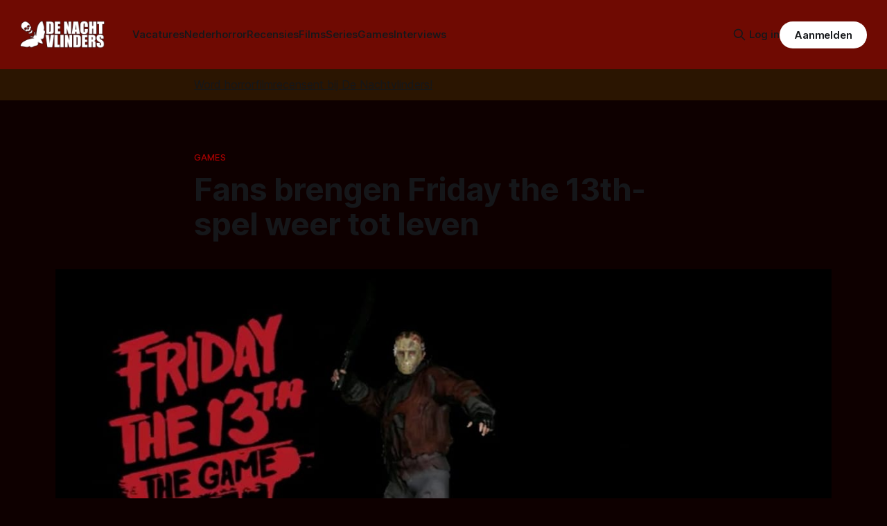

--- FILE ---
content_type: text/html; charset=utf-8
request_url: https://denachtvlinders.nl/fans-brengen-friday-the-13th-spel-weer-tot-leven/
body_size: 10830
content:
<!DOCTYPE html>
<html lang="nl">
<head>

    <title>Fans brengen Friday the 13th-spel weer tot leven</title>
    <meta charset="utf-8">
    <meta name="viewport" content="width=device-width, initial-scale=1.0">
    
    <link rel="preload" as="style" href="/assets/built/screen.css?v=e460bc9832">
    <link rel="preload" as="script" href="/assets/built/source.js?v=e460bc9832">
	 
    <link rel="preload" as="font" type="font/woff2" href="/assets/fonts/inter-roman.woff2?v=e460bc9832" crossorigin="anonymous">
<style>
    @font-face {
        font-family: "Inter";
        font-style: normal;
        font-weight: 100 900;
        font-display: optional;
        src: url(/assets/fonts/inter-roman.woff2?v=e460bc9832) format("woff2");
        unicode-range: U+0000-00FF, U+0131, U+0152-0153, U+02BB-02BC, U+02C6, U+02DA, U+02DC, U+0304, U+0308, U+0329, U+2000-206F, U+2074, U+20AC, U+2122, U+2191, U+2193, U+2212, U+2215, U+FEFF, U+FFFD;
    }
</style>

    <link rel="stylesheet" type="text/css" href="/assets/built/screen.css?v=e460bc9832">
	<link rel="stylesheet" type="text/css" href="/assets/built/tocbot.css?v=e460bc9832">

    <style>
        :root {
            --background-color: #0e0000
        }
    </style>

    <script>
        /* The script for calculating the color contrast has been taken from
        https://gomakethings.com/dynamically-changing-the-text-color-based-on-background-color-contrast-with-vanilla-js/ */
        var accentColor = getComputedStyle(document.documentElement).getPropertyValue('--background-color');
        accentColor = accentColor.trim().slice(1);

        if (accentColor.length === 3) {
            accentColor = accentColor[0] + accentColor[0] + accentColor[1] + accentColor[1] + accentColor[2] + accentColor[2];
        }

        var r = parseInt(accentColor.substr(0, 2), 16);
        var g = parseInt(accentColor.substr(2, 2), 16);
        var b = parseInt(accentColor.substr(4, 2), 16);
        var yiq = ((r * 299) + (g * 587) + (b * 114)) / 1000;
        var textColor = (yiq >= 128) ? 'dark' : 'light';

        document.documentElement.className = `has-${textColor}-text`;
    </script>

    <meta name="description" content="Het asymmetrische multiplayer-horrorspel Friday the 13th: The Game is door verschillende fans weer nieuw leven ingeblazen. Het project krijgt de naam">
    <link rel="icon" href="https://denachtvlinders.nl/content/images/size/w256h256/2024/10/dnv-icon.png" type="image/png">
    <link rel="canonical" href="https://denachtvlinders.nl/fans-brengen-friday-the-13th-spel-weer-tot-leven/">
    <meta name="referrer" content="no-referrer-when-downgrade">
    
    <meta property="og:site_name" content="De Nachtvlinders - alles over horror &amp; duister entertainment">
    <meta property="og:type" content="article">
    <meta property="og:title" content="Fans brengen Friday the 13th-spel weer tot leven">
    <meta property="og:description" content="Het asymmetrische multiplayer-horrorspel Friday the 13th: The Game is door verschillende fans weer nieuw leven ingeblazen. Het project krijgt de naam">
    <meta property="og:url" content="https://denachtvlinders.nl/fans-brengen-friday-the-13th-spel-weer-tot-leven/">
    <meta property="og:image" content="https://denachtvlinders.nl/wp-content/uploads/2024/04/maxresdefault.jpg">
    <meta property="article:published_time" content="2024-04-03T07:45:30.000Z">
    <meta property="article:modified_time" content="2024-04-03T07:45:30.000Z">
    <meta property="article:tag" content="Games">
    <meta property="article:tag" content="Friday the 13th">
    
    <meta property="article:publisher" content="https://www.facebook.com/denachtvlinders">
    <meta name="twitter:card" content="summary_large_image">
    <meta name="twitter:title" content="Fans brengen Friday the 13th-spel weer tot leven">
    <meta name="twitter:description" content="Het asymmetrische multiplayer-horrorspel Friday the 13th: The Game is door verschillende fans weer nieuw leven ingeblazen. Het project krijgt de naam">
    <meta name="twitter:url" content="https://denachtvlinders.nl/fans-brengen-friday-the-13th-spel-weer-tot-leven/">
    <meta name="twitter:image" content="https://denachtvlinders.nl/content/images/2024/04/maxresdefault.jpg">
    <meta name="twitter:label1" content="Written by">
    <meta name="twitter:data1" content="Sander van den Berg">
    <meta name="twitter:label2" content="Filed under">
    <meta name="twitter:data2" content="Games, Friday the 13th">
    <meta name="twitter:site" content="@denachtvlinders">
    <meta property="og:image:width" content="1200">
    <meta property="og:image:height" content="675">
    
    <script type="application/ld+json">
{
    "@context": "https://schema.org",
    "@type": "Article",
    "publisher": {
        "@type": "Organization",
        "name": "De Nachtvlinders - alles over horror &amp; duister entertainment",
        "url": "https://denachtvlinders.nl/",
        "logo": {
            "@type": "ImageObject",
            "url": "https://denachtvlinders.nl/content/images/2025/11/de-nachtvlinders-horror-magazine.png"
        }
    },
    "author": {
        "@type": "Person",
        "name": "Sander van den Berg",
        "image": {
            "@type": "ImageObject",
            "url": "https://denachtvlinders.nl/content/images/2025/03/IMG_20250117_123611-2.jpg",
            "width": 1200,
            "height": 540
        },
        "url": "https://denachtvlinders.nl/author/sander-van-den-berg/",
        "sameAs": []
    },
    "headline": "Fans brengen Friday the 13th-spel weer tot leven",
    "url": "https://denachtvlinders.nl/fans-brengen-friday-the-13th-spel-weer-tot-leven/",
    "datePublished": "2024-04-03T07:45:30.000Z",
    "dateModified": "2024-04-03T07:45:30.000Z",
    "image": {
        "@type": "ImageObject",
        "url": "https://denachtvlinders.nl/content/images/2024/04/maxresdefault.jpg",
        "width": 1200,
        "height": 675
    },
    "keywords": "Games, Friday the 13th",
    "description": "Het asymmetrische multiplayer-horrorspel Friday the 13th: The Game is door verschillende fans weer nieuw leven ingeblazen. Het project krijgt de naam Friday the 13th : The Game - Ressurrected. En het mooie is dat het helemaal gratis en voor niets te spelen is.\n\nHet spel Friday the 13th: The Game kreeg halverwege 2023 een kleine opleving door een ingame spelersboost. Maar helaas was dit tevens de aankondiging dat het spel zijn digitale deuren ging sluiten aan het eind van dat jaar. Uitgever Gun I",
    "mainEntityOfPage": "https://denachtvlinders.nl/fans-brengen-friday-the-13th-spel-weer-tot-leven/"
}
    </script>

    <meta name="generator" content="Ghost 6.14">
    <link rel="alternate" type="application/rss+xml" title="De Nachtvlinders - alles over horror &amp; duister entertainment" href="https://denachtvlinders.nl/rss/">
    <script defer src="https://cdn.jsdelivr.net/ghost/portal@~2.56/umd/portal.min.js" data-i18n="true" data-ghost="https://denachtvlinders.nl/" data-key="e66bbf6a72783948b979af40fe" data-api="https://denachtvlinders.nl/ghost/api/content/" data-locale="nl" crossorigin="anonymous"></script><style id="gh-members-styles">.gh-post-upgrade-cta-content,
.gh-post-upgrade-cta {
    display: flex;
    flex-direction: column;
    align-items: center;
    font-family: -apple-system, BlinkMacSystemFont, 'Segoe UI', Roboto, Oxygen, Ubuntu, Cantarell, 'Open Sans', 'Helvetica Neue', sans-serif;
    text-align: center;
    width: 100%;
    color: #ffffff;
    font-size: 16px;
}

.gh-post-upgrade-cta-content {
    border-radius: 8px;
    padding: 40px 4vw;
}

.gh-post-upgrade-cta h2 {
    color: #ffffff;
    font-size: 28px;
    letter-spacing: -0.2px;
    margin: 0;
    padding: 0;
}

.gh-post-upgrade-cta p {
    margin: 20px 0 0;
    padding: 0;
}

.gh-post-upgrade-cta small {
    font-size: 16px;
    letter-spacing: -0.2px;
}

.gh-post-upgrade-cta a {
    color: #ffffff;
    cursor: pointer;
    font-weight: 500;
    box-shadow: none;
    text-decoration: underline;
}

.gh-post-upgrade-cta a:hover {
    color: #ffffff;
    opacity: 0.8;
    box-shadow: none;
    text-decoration: underline;
}

.gh-post-upgrade-cta a.gh-btn {
    display: block;
    background: #ffffff;
    text-decoration: none;
    margin: 28px 0 0;
    padding: 8px 18px;
    border-radius: 4px;
    font-size: 16px;
    font-weight: 600;
}

.gh-post-upgrade-cta a.gh-btn:hover {
    opacity: 0.92;
}</style><script async src="https://js.stripe.com/v3/"></script>
    <script defer src="https://cdn.jsdelivr.net/ghost/sodo-search@~1.8/umd/sodo-search.min.js" data-key="e66bbf6a72783948b979af40fe" data-styles="https://cdn.jsdelivr.net/ghost/sodo-search@~1.8/umd/main.css" data-sodo-search="https://denachtvlinders.nl/" data-locale="nl" crossorigin="anonymous"></script>
    
    <link href="https://denachtvlinders.nl/webmentions/receive/" rel="webmention">
    <script defer src="/public/cards.min.js?v=e460bc9832"></script>
    <link rel="stylesheet" type="text/css" href="/public/cards.min.css?v=e460bc9832">
    <script defer src="/public/comment-counts.min.js?v=e460bc9832" data-ghost-comments-counts-api="https://denachtvlinders.nl/members/api/comments/counts/"></script>
    <script defer src="/public/member-attribution.min.js?v=e460bc9832"></script><style>:root {--ghost-accent-color: #6f0a02;}</style>
    <meta name="facebook-domain-verification" content="fyvqq20frjmef2e9nojnlujwclq2pe" />
<style>
  .gh-article-image img {
    max-height: 550px;
    object-fit: cover;
}
  a.gh-article-tag {
    color: #a60000;
}
  .gh-content a, .gh-article-author-name a {
    color: #ff0000;
}
  .gh-content {
    color: #d6d6d6

}
  .gremlin.gh-canvas {
    font-size: small;
}

.kg-toggle-heading svg {
    width: 16px;
    color: white !important;
}





.de_nachtvlinders_head_ad { width: 320px; height: 100px; }
@media(min-width: 500px) { .de_nachtvlinders_head_ad { width: 300px; height: 250px; } }
@media(min-width: 750px) { .de_nachtvlinders_head_ad { width: 728px; height: 90px; } }

.share-button {
  background-color: #173993;
  color: #fff;
  border: none;
  padding: 0.6em 1.2em;
  border-radius: 999px;
  cursor: pointer;
  font-weight: 600;
  font-size: 1em;
}
.share-button:hover {
  background-color: #0d8de1;
}

.gh-header.is-highlight .gh-header-left .gh-card .gh-card-image {
    aspect-ratio: 16 / 9 !important;






}
  
</style>
</head>
<body class="post-template tag-games tag-friday-the-13th tag-hash-wp tag-hash-wp-post tag-hash-import-2024-10-19-23-55 has-sans-title has-sans-body">

<div class="gh-viewport">
    
    <header id="gh-navigation" class="gh-navigation is-left-logo has-accent-color gh-outer">
    <div class="gh-navigation-inner gh-inner">

        <div class="gh-navigation-brand">
            <a class="gh-navigation-logo is-title" href="https://denachtvlinders.nl">
                    <img src="https://denachtvlinders.nl/content/images/2025/11/de-nachtvlinders-horror-magazine.png" alt="De Nachtvlinders - alles over horror &amp; duister entertainment" fetchpriority="high">
            </a>
            <button class="gh-search gh-icon-button" aria-label="Zoek op de site" data-ghost-search>
    <svg xmlns="http://www.w3.org/2000/svg" fill="none" viewBox="0 0 24 24" stroke="currentColor" stroke-width="2" width="20" height="20"><path stroke-linecap="round" stroke-linejoin="round" d="M21 21l-6-6m2-5a7 7 0 11-14 0 7 7 0 0114 0z"></path></svg></button>
            <button class="gh-burger gh-icon-button" aria-label="Menu">
                <svg xmlns="http://www.w3.org/2000/svg" width="24" height="24" fill="currentColor" viewBox="0 0 256 256"><path d="M224,128a8,8,0,0,1-8,8H40a8,8,0,0,1,0-16H216A8,8,0,0,1,224,128ZM40,72H216a8,8,0,0,0,0-16H40a8,8,0,0,0,0,16ZM216,184H40a8,8,0,0,0,0,16H216a8,8,0,0,0,0-16Z"></path></svg>                <svg xmlns="http://www.w3.org/2000/svg" width="24" height="24" fill="currentColor" viewBox="0 0 256 256"><path d="M205.66,194.34a8,8,0,0,1-11.32,11.32L128,139.31,61.66,205.66a8,8,0,0,1-11.32-11.32L116.69,128,50.34,61.66A8,8,0,0,1,61.66,50.34L128,116.69l66.34-66.35a8,8,0,0,1,11.32,11.32L139.31,128Z"></path></svg>            </button>
        </div>

        <nav class="gh-navigation-menu">
            <ul class="nav">
    <li class="nav-vacatures"><a href="https://denachtvlinders.nl/vacatures/">Vacatures</a></li>
    <li class="nav-nederhorror"><a href="https://denachtvlinders.nl/thema/nederhorror/">Nederhorror</a></li>
    <li class="nav-recensies"><a href="https://denachtvlinders.nl/thema/recensie/">Recensies</a></li>
    <li class="nav-films"><a href="https://denachtvlinders.nl/thema/films/">Films</a></li>
    <li class="nav-series"><a href="https://denachtvlinders.nl/thema/tv-series/">Series</a></li>
    <li class="nav-games"><a href="https://denachtvlinders.nl/thema/games/">Games</a></li>
    <li class="nav-interviews"><a href="https://denachtvlinders.nl/thema/interview/">Interviews</a></li>
</ul>

        </nav>

        <div class="gh-navigation-actions">
                <button class="gh-search gh-icon-button" aria-label="Zoek op de site" data-ghost-search>
    <svg xmlns="http://www.w3.org/2000/svg" fill="none" viewBox="0 0 24 24" stroke="currentColor" stroke-width="2" width="20" height="20"><path stroke-linecap="round" stroke-linejoin="round" d="M21 21l-6-6m2-5a7 7 0 11-14 0 7 7 0 0114 0z"></path></svg></button>
                <div class="gh-navigation-members">
                            <a href="#/portal/signin" data-portal="signin">Log in</a>
                                <a class="gh-button" href="#/portal/signup" data-portal="signup">Aanmelden</a>
                </div>
        </div>

    </div>
</header>

    <!-- DNV MOD BEGIN	 -->	
<div class="gh-canvas" style="
    background: rgba(240,165,15,.13);
    padding: 10px 0;
">
            <div class="">
                <span style="white-space: pre-wrap;text-align: center;text-decoration: underline;"><a href="https://denachtvlinders.nl/vacatures/">Word horrorfilmrecensent bij De Nachtvlinders!</a></span>
                
            </div>
            
        </div>

    <!-- DNV MOD END -->	
    
    

<main class="gh-main">

    <article class="gh-article post tag-games tag-friday-the-13th tag-hash-wp tag-hash-wp-post tag-hash-import-2024-10-19-23-55">

        <header class="gh-article-header gh-canvas">

                <a class="gh-article-tag" href="https://denachtvlinders.nl/thema/games/">Games</a>
            <h1 class="gh-article-title is-title">Fans brengen Friday the 13th-spel weer tot leven</h1>
                <figure class="gh-article-image">
        <img
            srcset="/content/images/size/w320/2024/04/maxresdefault.jpg 320w,
                    /content/images/size/w600/2024/04/maxresdefault.jpg 600w,
                    /content/images/size/w960/2024/04/maxresdefault.jpg 960w,
                    /content/images/size/w1200/2024/04/maxresdefault.jpg 1200w,
                    /content/images/size/w2000/2024/04/maxresdefault.jpg 2000w"
            sizes="(max-width: 1200px) 100vw, 1120px"
            src="/content/images/size/w1200/2024/04/maxresdefault.jpg"
            alt="Fans brengen Friday the 13th-spel weer tot leven"
            fetchpriority="high">
    </figure>

            <div class="gh-article-meta">
                <div class="gh-article-author-image instapaper_ignore">
                            <a href="/author/sander-van-den-berg/">
                                <img class="author-profile-image" src="/content/images/size/w160/2025/03/IMG_20250117_123611-2.jpg" alt="Sander van den Berg">
                            </a>
                </div>
                <div class="gh-article-meta-wrapper">
                    <span class="gh-article-author-name"><a href="/author/sander-van-den-berg/">Sander van den Berg</a></span>
                    <div class="gh-article-meta-content">
                        <time class="gh-article-meta-date" datetime="2024-04-03">03 apr. 2024</time>
                        
                    </div>
                </div>
            </div>



        </header>

        <section class="gh-content gh-canvas is-body">


<!-- DNV MOD BEGIN -->
    <!-- Revive Adserver Asynchronous JS Tag - Generated with Revive Adserver v6.0.2 -->
    <ins data-revive-zoneid="1" data-revive-id="4b43377f7e7880c5ebfaac9f764f8db6"></ins>
    <script async src="//revive.befrankwithmedia.nl/www/delivery/asyncjs.php"></script>
<!-- DNV MOD END -->


            
            <p><strong>Het asymmetrische multiplayer-horrorspel <a href="https://denachtvlinders.nl/thema/friday-the-13th/">Friday the 13th</a>: The Game is door verschillende fans weer nieuw leven ingeblazen. Het project krijgt de naam <em>Friday the 13th : The Game - Ressurrected</em>. En het mooie is dat het helemaal gratis en voor niets te spelen is.</strong></p><p>Het spel <em>Friday the 13th: The Game</em> kreeg halverwege 2023 een kleine opleving door een ingame spelersboost. Maar helaas was dit tevens de aankondiging dat het spel zijn <a href="https://denachtvlinders.nl/spelerboost-luidt-einde-aan-in-friday-the-13th-the-game/">digitale deuren ging sluiten</a> aan het eind van dat jaar. Uitgever Gun Interactive ging zich vervolgens bezig houden met een ander asymmetrisch horrorspel <em><a href="https://denachtvlinders.nl/teaser-texas-chain-saw-massacre-game/">Texas Chain Saw Massacre</a></em>. Horrorfans van het eerste uur weten natuurlijk als geen ander hoe ze iets weer tot leven moeten wekken. Ze hebben de handen ineen geslagen en hebben het spel nieuw leven ingeblazen in <em>Friday the 13th : The Game - Ressurrected</em><strong>.</strong></p><figure class="kg-card kg-image-card"><img src="https://denachtvlinders.nl/content/images/2024/04/friday-game-2.webp" class="kg-image" alt="Friday the 13th The Game Resurrected screenshot" loading="lazy"></figure><figure class="kg-card kg-image-card"><img src="https://denachtvlinders.nl/content/images/2024/04/friday-game-3.webp" class="kg-image" alt="Friday the 13th The Game Resurrected screenshot" loading="lazy"></figure><figure class="kg-card kg-image-card"><img src="https://denachtvlinders.nl/content/images/2024/04/jason-x.webp" class="kg-image" alt="Friday the 13th The Game Resurrected screenshot" loading="lazy"></figure><p>En ze hebben meer dan alleen maar privéservers opgezet om het spel weer speelbaar te maken. Ze hebben er echt een Ressurrected-sausje overheen gegoten:</p><ul><li>Alle content van het originele spel zit er in</li><li>Ze hosten hun eigen servers</li><li>Het spel blijft continue updates krijgen, ook na de launch</li><li>Extra content wat het officiële spel niet haalde, komt wel in onze versie</li><li>Het is een stand alone-versie, je hebt dus niet het originele spel nodig</li></ul><p>Daarnaast trakteren ze ons op nieuwe skins en karakters uit <em>Jason X</em>, de remake uit 2009 én zelfs door fans gemaakte films. Check de trailer hieronder:</p><figure class="kg-card kg-embed-card"><iframe width="160" height="90" src="https://www.youtube.com/embed/3CeTeF44r78?feature=oembed" frameborder="0" allow="accelerometer; autoplay; clipboard-write; encrypted-media; gyroscope; picture-in-picture; web-share" allowfullscreen=""></iframe></figure><p><strong>Volg de makers op X / Twitter voor updates. Je kunt het spel op 15 april downloaden via hun <a href="https://t.co/W9mRL0n4x2?ref=denachtvlinders.nl">Discord-kanaal</a>.</strong></p>

<!-- DNV MOD BEGIN -->
<div class="gh-article-meta-content">
  <button id="shareBtn" class="share-button">📢 Deel dit artikel!</button>

    <button id="subscribeBtn" class="share-button">📧 Nieuwsbrief</button>
  
  <script>
  document.addEventListener("DOMContentLoaded", () => {

    const shareBtn = document.getElementById("shareBtn");
    if (shareBtn) {
      shareBtn.addEventListener("click", async () => {
        if (navigator.share) {
          await navigator.share({
            title: "Fans brengen Friday the 13th-spel weer tot leven",
            text: "Fans brengen Friday the 13th-spel weer tot leven",
            url: "https://denachtvlinders.nl/fans-brengen-friday-the-13th-spel-weer-tot-leven/?ref=de-nachtvlinders-socialshare"
          });
        } else {
          alert("Delen wordt niet ondersteund door je browser.");
        }
      });
    }

    const commentBtn = document.getElementById("commentBtn");
    if (commentBtn) {
      commentBtn.addEventListener("click", () => {
        window.location.href = "#comments"; // Verwijs naar commentaarsectie
      });
    }

    const donateBtn = document.getElementById("donateBtn");
    if (donateBtn) {
      donateBtn.addEventListener("click", () => {
        window.location.href = "#/portal/"; // Ghost donatie-popup
      });
    }

    const subscribeBtn = document.getElementById("subscribeBtn");
    if (subscribeBtn) {
      subscribeBtn.addEventListener("click", () => {
        // Activeer Ghost Portal direct
        if (window.portal) {
          window.portal.open({ page: "signup" });
        } else {
          window.location.href = "#/portal/signup/free";
        }
      });
    }

  });
  </script>
</div>
                                         

			<span class="gh-article-tag">Meer over: <a href="/thema/games/">Games</a>, <a href="/thema/friday-the-13th/">Friday the 13th</a></span>
<!-- DNV MOD END -->
            
        </section>   
<!-- DNV MOD BEGIN -->		
<!-- Revive Adserver Asynchronous JS Tag - Generated with Revive Adserver v6.0.2 -->
<ins data-revive-zoneid="2" data-revive-id="4b43377f7e7880c5ebfaac9f764f8db6"></ins>
<script async src="//revive.befrankwithmedia.nl/www/delivery/asyncjs.php"></script>
<!-- DNV MOD END -->

        
    </article>

        <div class="gh-comments gh-canvas" id="comments">
            
        <script defer src="https://cdn.jsdelivr.net/ghost/comments-ui@~1.3/umd/comments-ui.min.js" data-locale="nl" data-ghost-comments="https://denachtvlinders.nl/" data-api="https://denachtvlinders.nl/ghost/api/content/" data-admin="https://denachtvlinders.nl/ghost/" data-key="e66bbf6a72783948b979af40fe" data-title="null" data-count="true" data-post-id="67142ad5890e26000131227c" data-color-scheme="auto" data-avatar-saturation="60" data-accent-color="#6f0a02" data-comments-enabled="all" data-publication="De Nachtvlinders - alles over horror & duister entertainment" crossorigin="anonymous"></script>
    
        </div>

</main>


            <section class="gh-container is-grid gh-outer">
                <div class="gh-container-inner gh-inner">
				    <div class="gh-container-title">Lees meer</div>
                    <div class="gh-feed">
                            <article class="gh-card post no-image">
    <a class="gh-card-link" href="/game-verfilming-iron-lung-in-bioscoop/">
            <figure class="gh-card-image">
                <img
                    srcset="/content/images/size/w160/format/webp/2026/01/Iron-Lung_st_2_jpg_sd-low.jpg 160w,
                            /content/images/size/w320/format/webp/2026/01/Iron-Lung_st_2_jpg_sd-low.jpg 320w,
                            /content/images/size/w600/format/webp/2026/01/Iron-Lung_st_2_jpg_sd-low.jpg 600w,
                            /content/images/size/w960/format/webp/2026/01/Iron-Lung_st_2_jpg_sd-low.jpg 960w,
                            /content/images/size/w1200/format/webp/2026/01/Iron-Lung_st_2_jpg_sd-low.jpg 1200w,
                            /content/images/size/w2000/format/webp/2026/01/Iron-Lung_st_2_jpg_sd-low.jpg 2000w"
                    sizes="320px"
                    src="/content/images/size/w600/2026/01/Iron-Lung_st_2_jpg_sd-low.jpg"
                    alt="Game-verfilming Iron Lung plots in de bioscoop"
                    loading="lazy"
                >
            </figure>
        <div class="gh-card-wrapper">
            <h3 class="gh-card-title is-title">Game-verfilming Iron Lung plots in de bioscoop</h3>
                <p class="gh-card-excerpt is-body">Plots draait Iron Lung in de Nederlandse (en Europese) bioscopen. Wij hadden deze even gemist. Maar zeker goed om toch even in te duiken en de trailer te delen.</p>
            <footer class="gh-card-meta">
<!--
             -->
                    <span class="gh-card-author">Door Frank Mulder</span>
<!--
         --></footer>
        </div>
    </a>
</article>
                            <article class="gh-card post no-image">
    <a class="gh-card-link" href="/hallowiebe-2-aankondiging/">
            <figure class="gh-card-image">
                <img
                    srcset="/content/images/size/w160/format/webp/2026/01/1000053494.jpg 160w,
                            /content/images/size/w320/format/webp/2026/01/1000053494.jpg 320w,
                            /content/images/size/w600/format/webp/2026/01/1000053494.jpg 600w,
                            /content/images/size/w960/format/webp/2026/01/1000053494.jpg 960w,
                            /content/images/size/w1200/format/webp/2026/01/1000053494.jpg 1200w,
                            /content/images/size/w2000/format/webp/2026/01/1000053494.jpg 2000w"
                    sizes="320px"
                    src="/content/images/size/w600/2026/01/1000053494.jpg"
                    alt="Hallowiebe 2 - beveiliger Wiebe keert terug voor vervolg"
                    loading="lazy"
                >
            </figure>
        <div class="gh-card-wrapper">
            <h3 class="gh-card-title is-title">Hallowiebe 2 - beveiliger Wiebe keert terug voor vervolg</h3>
                <p class="gh-card-excerpt is-body">Hallowiebe 2 staat in de agenda&#x27;s voor september dit jaar. Het eerste deel van de Halloween-familiefilm rond de sympatieke beveiliger verscheen afgelopen jaar</p>
            <footer class="gh-card-meta">
<!--
             -->
                    <span class="gh-card-author">Door Frank Mulder</span>
<!--
         --></footer>
        </div>
    </a>
</article>
                            <article class="gh-card post no-image">
    <a class="gh-card-link" href="/trailer-whistle-5-februari-in-de-bioscoop/">
            <figure class="gh-card-image">
                <img
                    srcset="/content/images/size/w160/format/webp/2026/01/Whistle_st_8_jpg_sd-low.jpg 160w,
                            /content/images/size/w320/format/webp/2026/01/Whistle_st_8_jpg_sd-low.jpg 320w,
                            /content/images/size/w600/format/webp/2026/01/Whistle_st_8_jpg_sd-low.jpg 600w,
                            /content/images/size/w960/format/webp/2026/01/Whistle_st_8_jpg_sd-low.jpg 960w,
                            /content/images/size/w1200/format/webp/2026/01/Whistle_st_8_jpg_sd-low.jpg 1200w,
                            /content/images/size/w2000/format/webp/2026/01/Whistle_st_8_jpg_sd-low.jpg 2000w"
                    sizes="320px"
                    src="/content/images/size/w600/2026/01/Whistle_st_8_jpg_sd-low.jpg"
                    alt="Prijsvraag &amp; trailer Whistle - 5 februari in de bioscoop"
                    loading="lazy"
                >
            </figure>
        <div class="gh-card-wrapper">
            <h3 class="gh-card-title is-title">Prijsvraag &amp; trailer Whistle - 5 februari in de bioscoop</h3>
                <p class="gh-card-excerpt is-body">Een oud fluitje is voor regisseur Corin Hardy genoeg om flink wat lekkere kills te maken. Kijk hier de trailer voor Whistle. De horrorfilm draait vanaf 5 februari in de Nederlandse bioscopen.</p>
            <footer class="gh-card-meta">
<!--
             -->
                    <span class="gh-card-author">Door Frank Mulder</span>
<!--
         --></footer>
        </div>
    </a>
</article>
                            <article class="gh-card post no-image">
    <a class="gh-card-link" href="/teaser-nieuwe-faces-of-death-met-charli-xcx/">
            <figure class="gh-card-image">
                <img
                    srcset="/content/images/size/w160/format/webp/2026/01/Screenshot-2026-01-27-at-17.37.07-2048x1142.png.webp 160w,
                            /content/images/size/w320/format/webp/2026/01/Screenshot-2026-01-27-at-17.37.07-2048x1142.png.webp 320w,
                            /content/images/size/w600/format/webp/2026/01/Screenshot-2026-01-27-at-17.37.07-2048x1142.png.webp 600w,
                            /content/images/size/w960/format/webp/2026/01/Screenshot-2026-01-27-at-17.37.07-2048x1142.png.webp 960w,
                            /content/images/size/w1200/format/webp/2026/01/Screenshot-2026-01-27-at-17.37.07-2048x1142.png.webp 1200w,
                            /content/images/size/w2000/format/webp/2026/01/Screenshot-2026-01-27-at-17.37.07-2048x1142.png.webp 2000w"
                    sizes="320px"
                    src="/content/images/size/w600/2026/01/Screenshot-2026-01-27-at-17.37.07-2048x1142.png.webp"
                    alt="Teaser nieuwe Faces of Death met Charli XCX"
                    loading="lazy"
                >
            </figure>
        <div class="gh-card-wrapper">
            <h3 class="gh-card-title is-title">Teaser nieuwe Faces of Death met Charli XCX</h3>
                <p class="gh-card-excerpt is-body">De beruchte cultklassieker &#x27;Faces Of Death&#x27; uit 1978 krijgt een reboot.  Onder andere Charli XCX speelt mee. De release is voor 10 april 2026 en vandaag kun je al naar een grimmige teaser kijken.</p>
            <footer class="gh-card-meta">
<!--
             -->
                    <span class="gh-card-author">Door Thomas Vanbrabant</span>
<!--
         --></footer>
        </div>
    </a>
</article>
                    </div>
                </div>
            </section>
            <section class="gh-container is-grid gh-outer">
                <div class="gh-container-inner gh-inner">
                    <div class="gh-feed">
                            <article class="gh-card post featured no-image">
    <a class="gh-card-link" href="/horrorfilms-2026/">
            <figure class="gh-card-image">
                <img
                    srcset="/content/images/size/w160/format/webp/2025/12/horrorfilms-2026.jpg 160w,
                            /content/images/size/w320/format/webp/2025/12/horrorfilms-2026.jpg 320w,
                            /content/images/size/w600/format/webp/2025/12/horrorfilms-2026.jpg 600w,
                            /content/images/size/w960/format/webp/2025/12/horrorfilms-2026.jpg 960w,
                            /content/images/size/w1200/format/webp/2025/12/horrorfilms-2026.jpg 1200w,
                            /content/images/size/w2000/format/webp/2025/12/horrorfilms-2026.jpg 2000w"
                    sizes="320px"
                    src="/content/images/size/w600/2025/12/horrorfilms-2026.jpg"
                    alt="Horrorfilms 2026 met beelden van Whistle, Cold Storage, Return to Silent Hill en Dust Bunny"
                    loading="lazy"
                >
            </figure>
        <div class="gh-card-wrapper">
            <h3 class="gh-card-title is-title">Horrorfilms 2026 - Jaarlijks overzicht bioscoopreleases</h3>
                <p class="gh-card-excerpt is-body">Welke horrorfilms draaien er in 2026 in de Nederlandse bioscopen? In dit overzicht vind je nu al bijna 50 horror- en aanverwante films.</p>
            <footer class="gh-card-meta">
<!--
             -->
                    <span class="gh-card-author">Door Frank Mulder</span>
<!--
         --></footer>
        </div>
    </a>
</article>
                            <article class="gh-card post featured no-image">
    <a class="gh-card-link" href="/de-oorsprong-van-de-zombie/">
            <figure class="gh-card-image">
                <img
                    srcset="/content/images/size/w160/format/webp/2025/11/DawnoftheDead2.png 160w,
                            /content/images/size/w320/format/webp/2025/11/DawnoftheDead2.png 320w,
                            /content/images/size/w600/format/webp/2025/11/DawnoftheDead2.png 600w,
                            /content/images/size/w960/format/webp/2025/11/DawnoftheDead2.png 960w,
                            /content/images/size/w1200/format/webp/2025/11/DawnoftheDead2.png 1200w,
                            /content/images/size/w2000/format/webp/2025/11/DawnoftheDead2.png 2000w"
                    sizes="320px"
                    src="/content/images/size/w600/2025/11/DawnoftheDead2.png"
                    alt="Afbeelding met naar de camera grijpende zombies."
                    loading="lazy"
                >
            </figure>
        <div class="gh-card-wrapper">
            <h3 class="gh-card-title is-title">De oorsprong van…. De zombie!</h3>
                <p class="gh-card-excerpt is-body">In deze nieuwe rubriek kijken we naar de oorsprong van verschillende klassieke monsters. De zombie, weerwolf, vampier, heks en meer. Waar ligt de oorsprong, wat zijn ze precies en voor welke metafoor staan deze klassieke en welbekende engerds?</p>
            <footer class="gh-card-meta">
<!--
             -->
                    <span class="gh-card-author">Door Gerben Prins</span>
<!--
         --></footer>
        </div>
    </a>
</article>
                            <article class="gh-card post featured no-image">
    <a class="gh-card-link" href="/ode-aan-remakes-the-evil-dead/">
            <figure class="gh-card-image">
                <img
                    srcset="/content/images/size/w160/format/webp/2025/10/The-Evil-Dead-keyart.jpg 160w,
                            /content/images/size/w320/format/webp/2025/10/The-Evil-Dead-keyart.jpg 320w,
                            /content/images/size/w600/format/webp/2025/10/The-Evil-Dead-keyart.jpg 600w,
                            /content/images/size/w960/format/webp/2025/10/The-Evil-Dead-keyart.jpg 960w,
                            /content/images/size/w1200/format/webp/2025/10/The-Evil-Dead-keyart.jpg 1200w,
                            /content/images/size/w2000/format/webp/2025/10/The-Evil-Dead-keyart.jpg 2000w"
                    sizes="320px"
                    src="/content/images/size/w600/2025/10/The-Evil-Dead-keyart.jpg"
                    alt="Key-art van de originele The Evil Dead, met tekst logo een een vrouw die de grond in wordt getrokken."
                    loading="lazy"
                >
            </figure>
        <div class="gh-card-wrapper">
            <h3 class="gh-card-title is-title">Een ode aan remakes: The Evil Dead</h3>
                <p class="gh-card-excerpt is-body">Heeft Hollywood geen inspiratie meer? Weer een remake? Wat een cash grab! Maar tóch ben ik er heel blij mee, daarom vandaag een liefdesverklaring aan de remakes van &#x27;The Evil Dead&#x27;. </p>
            <footer class="gh-card-meta">
                        <svg xmlns="http://www.w3.org/2000/svg" viewBox="0 0 20 20" height="20" width="20" id="Lock-1--Streamline-Ultimate"><defs></defs><title>lock-1</title><path d="M4.375 8.125h11.25s1.25 0 1.25 1.25v8.75s0 1.25 -1.25 1.25H4.375s-1.25 0 -1.25 -1.25v-8.75s0 -1.25 1.25 -1.25" fill="none" stroke="currentcolor" stroke-linecap="round" stroke-linejoin="round" stroke-width="1.5"></path><path d="M5.625 8.125V5a4.375 4.375 0 0 1 8.75 0v3.125" fill="none" stroke="currentcolor" stroke-linecap="round" stroke-linejoin="round" stroke-width="1.5"></path><path d="m10 12.5 0 2.5" fill="none" stroke="currentcolor" stroke-linecap="round" stroke-linejoin="round" stroke-width="1.5"></path></svg>                <!--
             -->
                    <span class="gh-card-author">Door Frank Mulder</span>
<!--
         --></footer>
        </div>
    </a>
</article>
                            <article class="gh-card post featured no-image">
    <a class="gh-card-link" href="/jumpscares-in-horror-toevoeging-of-terreur/">
            <figure class="gh-card-image">
                <img
                    srcset="/content/images/size/w160/format/webp/2025/09/phasmophobia-halloween-update-new-ghosts-2.webp 160w,
                            /content/images/size/w320/format/webp/2025/09/phasmophobia-halloween-update-new-ghosts-2.webp 320w,
                            /content/images/size/w600/format/webp/2025/09/phasmophobia-halloween-update-new-ghosts-2.webp 600w,
                            /content/images/size/w960/format/webp/2025/09/phasmophobia-halloween-update-new-ghosts-2.webp 960w,
                            /content/images/size/w1200/format/webp/2025/09/phasmophobia-halloween-update-new-ghosts-2.webp 1200w,
                            /content/images/size/w2000/format/webp/2025/09/phasmophobia-halloween-update-new-ghosts-2.webp 2000w"
                    sizes="320px"
                    src="/content/images/size/w600/2025/09/phasmophobia-halloween-update-new-ghosts-2.webp"
                    alt="Jumpscares in horror: een toevoeging of terreur voor je zintuigen?"
                    loading="lazy"
                >
            </figure>
        <div class="gh-card-wrapper">
            <h3 class="gh-card-title is-title">Jumpscares in horror: een toevoeging of terreur voor je zintuigen?</h3>
                <p class="gh-card-excerpt is-body">De jumpscare is een van de meest herkenbare en besproken technieken binnen het horrorgenre. Het fenomeen bestaat uit een onverwachte en vaak schrikwekkende gebeurtenis die bedoeld is om de kijker of gamer abrupt te laten schrikken. </p>
            <footer class="gh-card-meta">
<!--
             -->
                    <span class="gh-card-author">Door Sander van den Berg</span>
<!--
         --></footer>
        </div>
    </a>
</article>
                    </div>
                </div>
            </section>

    
    <footer class="gh-footer has-accent-color gh-outer">
    <div class="gh-footer-inner gh-inner">

        <div class="gh-footer-bar">
            <span class="gh-footer-logo is-title">
                    <img src="https://denachtvlinders.nl/content/images/2025/11/de-nachtvlinders-horror-magazine.png" alt="De Nachtvlinders - alles over horror &amp; duister entertainment">
            </span>
            <nav class="gh-footer-menu">
                <ul class="nav">
    <li class="nav-colofon"><a href="https://denachtvlinders.nl/colofon/">Colofon</a></li>
    <li class="nav-vacatures"><a href="https://denachtvlinders.nl/vacatures/">Vacatures</a></li>
    <li class="nav-contact"><a href="https://denachtvlinders.nl/contact/">Contact</a></li>
    <li class="nav-rss-feed"><a href="https://denachtvlinders.nl/rss/">RSS Feed</a></li>
    <li class="nav-bluesky"><a href="https://bsky.app/profile/denachtvlinders.bsky.social">Bluesky</a></li>
    <li class="nav-mastodon"><a href="https://mastodon.nl/@DeNachtvlinders">Mastodon</a></li>
    <li class="nav-shop"><a href="https://denachtvlinders.myspreadshop.nl/">Shop</a></li>
    <li class="nav-steam"><a href="https://store.steampowered.com/curator/40006611-De-Nachtvlinders/">Steam</a></li>
    <li class="nav-instagram"><a href="http://instagram.com/denachtvlinders">Instagram</a></li>
    <li class="nav-activiteiten"><a href="https://denachtvlinders.nl/thema/activiteiten/">Activiteiten</a></li>
    <li class="nav-boeken"><a href="https://denachtvlinders.nl/thema/boeken/">Boeken</a></li>
    <li class="nav-bordspellen"><a href="https://denachtvlinders.nl/thema/bordspellen/">Bordspellen</a></li>
    <li class="nav-comics"><a href="https://denachtvlinders.nl/thema/comics/">Comics</a></li>
    <li class="nav-gadget"><a href="https://denachtvlinders.nl/thema/gadgets/">Gadget</a></li>
    <li class="nav-horrortips"><a href="https://denachtvlinders.nl/thema/horrortips/">Horrortips</a></li>
    <li class="nav-infographics"><a href="https://denachtvlinders.nl/thema/infographic/">Infographics</a></li>
    <li class="nav-korte-horrorverhalen"><a href="https://denachtvlinders.nl/thema/kort-verhaal/">Korte Horrorverhalen</a></li>
    <li class="nav-korte-horrorfilms"><a href="https://denachtvlinders.nl/thema/korte-film/">Korte Horrorfilms</a></li>
    <li class="nav-lokaal-spookverhaal"><a href="https://denachtvlinders.nl/thema/spookverhaal/">Lokaal Spookverhaal</a></li>
    <li class="nav-premium-artikelen"><a href="https://denachtvlinders.nl/thema/longread/">Premium artikelen</a></li>
    <li class="nav-columns"><a href="https://denachtvlinders.nl/thema/columns/">Columns</a></li>
    <li class="nav-horrorfilms-2026"><a href="https://denachtvlinders.nl/horrorfilms-2026/">Horrorfilms 2026</a></li>
</ul>

            </nav>
            <div class="gh-footer-copyright">
                Werkt op <a href="https://ghost.org" target="_blank" rel="noopener">Ghost</a>
            </div>
        </div>

                <section class="gh-footer-signup">
                    <h2 class="gh-footer-signup-header is-title">
                        De Nachtvlinders - alles over horror &amp; duister entertainment
                    </h2>
                    <p class="gh-footer-signup-subhead is-body">
                        De Nachtvlinders is het grootste online horrormagazine van Nederland met dagelijks nieuws, reviews en interviews over horrorfilms, series, boeken, comics en games. Voor echte horrorfans.
                    </p>
                    <form class="gh-form" data-members-form>
    <input class="gh-form-input" id="footer-email" name="email" type="email" placeholder="jan.jansen@voorbeeld.com" required data-members-email>
    <button class="gh-button" type="submit" aria-label="Subscribe">
        <span><span>Aanmelden</span> <svg xmlns="http://www.w3.org/2000/svg" width="32" height="32" fill="currentColor" viewBox="0 0 256 256"><path d="M224.49,136.49l-72,72a12,12,0,0,1-17-17L187,140H40a12,12,0,0,1,0-24H187L135.51,64.48a12,12,0,0,1,17-17l72,72A12,12,0,0,1,224.49,136.49Z"></path></svg></span>
        <svg xmlns="http://www.w3.org/2000/svg" height="24" width="24" viewBox="0 0 24 24">
    <g stroke-linecap="round" stroke-width="2" fill="currentColor" stroke="none" stroke-linejoin="round" class="nc-icon-wrapper">
        <g class="nc-loop-dots-4-24-icon-o">
            <circle cx="4" cy="12" r="3"></circle>
            <circle cx="12" cy="12" r="3"></circle>
            <circle cx="20" cy="12" r="3"></circle>
        </g>
        <style data-cap="butt">
            .nc-loop-dots-4-24-icon-o{--animation-duration:0.8s}
            .nc-loop-dots-4-24-icon-o *{opacity:.4;transform:scale(.75);animation:nc-loop-dots-4-anim var(--animation-duration) infinite}
            .nc-loop-dots-4-24-icon-o :nth-child(1){transform-origin:4px 12px;animation-delay:-.3s;animation-delay:calc(var(--animation-duration)/-2.666)}
            .nc-loop-dots-4-24-icon-o :nth-child(2){transform-origin:12px 12px;animation-delay:-.15s;animation-delay:calc(var(--animation-duration)/-5.333)}
            .nc-loop-dots-4-24-icon-o :nth-child(3){transform-origin:20px 12px}
            @keyframes nc-loop-dots-4-anim{0%,100%{opacity:.4;transform:scale(.75)}50%{opacity:1;transform:scale(1)}}
        </style>
    </g>
</svg>        <svg class="checkmark" xmlns="http://www.w3.org/2000/svg" viewBox="0 0 52 52">
    <path class="checkmark__check" fill="none" d="M14.1 27.2l7.1 7.2 16.7-16.8"/>
    <style>
        .checkmark {
            width: 40px;
            height: 40px;
            display: block;
            stroke-width: 2.5;
            stroke: currentColor;
            stroke-miterlimit: 10;
        }

        .checkmark__check {
            transform-origin: 50% 50%;
            stroke-dasharray: 48;
            stroke-dashoffset: 48;
            animation: stroke .3s cubic-bezier(0.650, 0.000, 0.450, 1.000) forwards;
        }

        @keyframes stroke {
            100% { stroke-dashoffset: 0; }
        }
    </style>
</svg>    </button>
    <p data-members-error></p>
</form>
                </section>

    </div>
</footer>
    
</div>

    <div class="pswp" tabindex="-1" role="dialog" aria-hidden="true">
    <div class="pswp__bg"></div>

    <div class="pswp__scroll-wrap">
        <div class="pswp__container">
            <div class="pswp__item"></div>
            <div class="pswp__item"></div>
            <div class="pswp__item"></div>
        </div>

        <div class="pswp__ui pswp__ui--hidden">
            <div class="pswp__top-bar">
                <div class="pswp__counter"></div>

                <button class="pswp__button pswp__button--close" title="Sluit (Esc)"></button>
                <button class="pswp__button pswp__button--share" title="Deel"></button>
                <button class="pswp__button pswp__button--fs" title="Volledig scherm"></button>
                <button class="pswp__button pswp__button--zoom" title="Zoom in/uit"></button>

                <div class="pswp__preloader">
                    <div class="pswp__preloader__icn">
                        <div class="pswp__preloader__cut">
                            <div class="pswp__preloader__donut"></div>
                        </div>
                    </div>
                </div>
            </div>

            <div class="pswp__share-modal pswp__share-modal--hidden pswp__single-tap">
                <div class="pswp__share-tooltip"></div>
            </div>

            <button class="pswp__button pswp__button--arrow--left" title="Vorige (pijl links)"></button>
            <button class="pswp__button pswp__button--arrow--right" title="Volgende (pijl recht)"></button>

            <div class="pswp__caption">
                <div class="pswp__caption__center"></div>
            </div>
        </div>
    </div>
</div>

<script src="/assets/built/source.js?v=e460bc9832"></script>

<!-- Matomo -->
<script>
  var _paq = window._paq = window._paq || [];
  /* tracker methods like "setCustomDimension" should be called before "trackPageView" */
  _paq.push(['trackPageView']);
  _paq.push(['enableLinkTracking']);
  (function() {
    var u="//stats.denachtvlinders.nl/";
    _paq.push(['setTrackerUrl', u+'matomo.php']);
    _paq.push(['setSiteId', '2']);
    var d=document, g=d.createElement('script'), s=d.getElementsByTagName('script')[0];
    g.async=true; g.src=u+'matomo.js'; s.parentNode.insertBefore(g,s);
  })();
</script>
<noscript><p><img referrerpolicy="no-referrer-when-downgrade" src="//stats.denachtvlinders.nl/matomo.php?idsite=2&amp;rec=1" style="border:0;" alt="" /></p></noscript>
<!-- End Matomo Code -->
<script defer src="https://u.denachtvlinders.nl/script.js" data-website-id="23c8a645-db6e-4cb0-a8d1-2b8f118178d3"></script>
<script src="https://sdk.copernica.com/v3/13140/e39c43473421d1b11e9621cfa7a095ba/on" defer></script>

<script type="text/javascript">
  copernica.requestpush()
</script>

</body>
</html>
